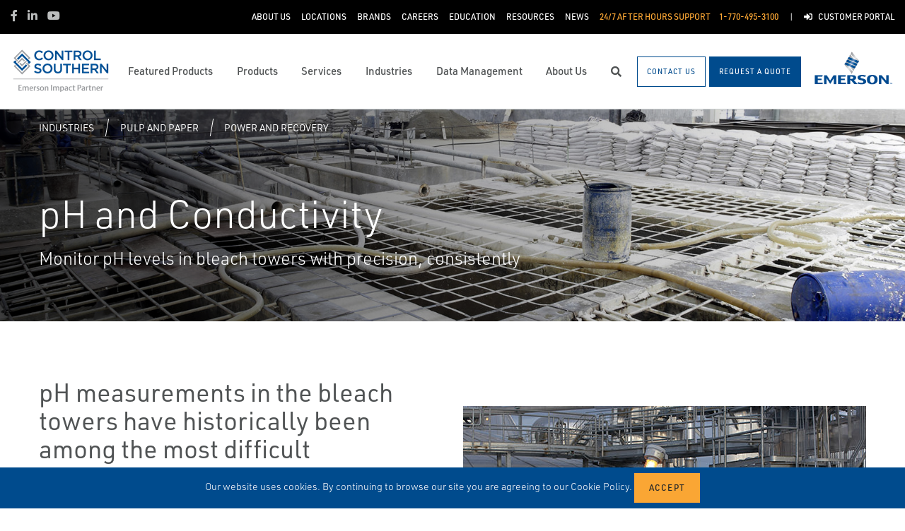

--- FILE ---
content_type: text/html; charset=utf-8
request_url: https://www.google.com/recaptcha/api2/anchor?ar=1&k=6Ldy6rUUAAAAANuUoVH8Kn83NwRIu6WI_3isRZ4J&co=aHR0cHM6Ly93d3cuY29udHJvbHNvdXRoZXJuLmNvbTo0NDM.&hl=en&type=image&v=N67nZn4AqZkNcbeMu4prBgzg&theme=light&size=normal&badge=bottomright&anchor-ms=20000&execute-ms=30000&cb=mr75e6jszqmi
body_size: 49482
content:
<!DOCTYPE HTML><html dir="ltr" lang="en"><head><meta http-equiv="Content-Type" content="text/html; charset=UTF-8">
<meta http-equiv="X-UA-Compatible" content="IE=edge">
<title>reCAPTCHA</title>
<style type="text/css">
/* cyrillic-ext */
@font-face {
  font-family: 'Roboto';
  font-style: normal;
  font-weight: 400;
  font-stretch: 100%;
  src: url(//fonts.gstatic.com/s/roboto/v48/KFO7CnqEu92Fr1ME7kSn66aGLdTylUAMa3GUBHMdazTgWw.woff2) format('woff2');
  unicode-range: U+0460-052F, U+1C80-1C8A, U+20B4, U+2DE0-2DFF, U+A640-A69F, U+FE2E-FE2F;
}
/* cyrillic */
@font-face {
  font-family: 'Roboto';
  font-style: normal;
  font-weight: 400;
  font-stretch: 100%;
  src: url(//fonts.gstatic.com/s/roboto/v48/KFO7CnqEu92Fr1ME7kSn66aGLdTylUAMa3iUBHMdazTgWw.woff2) format('woff2');
  unicode-range: U+0301, U+0400-045F, U+0490-0491, U+04B0-04B1, U+2116;
}
/* greek-ext */
@font-face {
  font-family: 'Roboto';
  font-style: normal;
  font-weight: 400;
  font-stretch: 100%;
  src: url(//fonts.gstatic.com/s/roboto/v48/KFO7CnqEu92Fr1ME7kSn66aGLdTylUAMa3CUBHMdazTgWw.woff2) format('woff2');
  unicode-range: U+1F00-1FFF;
}
/* greek */
@font-face {
  font-family: 'Roboto';
  font-style: normal;
  font-weight: 400;
  font-stretch: 100%;
  src: url(//fonts.gstatic.com/s/roboto/v48/KFO7CnqEu92Fr1ME7kSn66aGLdTylUAMa3-UBHMdazTgWw.woff2) format('woff2');
  unicode-range: U+0370-0377, U+037A-037F, U+0384-038A, U+038C, U+038E-03A1, U+03A3-03FF;
}
/* math */
@font-face {
  font-family: 'Roboto';
  font-style: normal;
  font-weight: 400;
  font-stretch: 100%;
  src: url(//fonts.gstatic.com/s/roboto/v48/KFO7CnqEu92Fr1ME7kSn66aGLdTylUAMawCUBHMdazTgWw.woff2) format('woff2');
  unicode-range: U+0302-0303, U+0305, U+0307-0308, U+0310, U+0312, U+0315, U+031A, U+0326-0327, U+032C, U+032F-0330, U+0332-0333, U+0338, U+033A, U+0346, U+034D, U+0391-03A1, U+03A3-03A9, U+03B1-03C9, U+03D1, U+03D5-03D6, U+03F0-03F1, U+03F4-03F5, U+2016-2017, U+2034-2038, U+203C, U+2040, U+2043, U+2047, U+2050, U+2057, U+205F, U+2070-2071, U+2074-208E, U+2090-209C, U+20D0-20DC, U+20E1, U+20E5-20EF, U+2100-2112, U+2114-2115, U+2117-2121, U+2123-214F, U+2190, U+2192, U+2194-21AE, U+21B0-21E5, U+21F1-21F2, U+21F4-2211, U+2213-2214, U+2216-22FF, U+2308-230B, U+2310, U+2319, U+231C-2321, U+2336-237A, U+237C, U+2395, U+239B-23B7, U+23D0, U+23DC-23E1, U+2474-2475, U+25AF, U+25B3, U+25B7, U+25BD, U+25C1, U+25CA, U+25CC, U+25FB, U+266D-266F, U+27C0-27FF, U+2900-2AFF, U+2B0E-2B11, U+2B30-2B4C, U+2BFE, U+3030, U+FF5B, U+FF5D, U+1D400-1D7FF, U+1EE00-1EEFF;
}
/* symbols */
@font-face {
  font-family: 'Roboto';
  font-style: normal;
  font-weight: 400;
  font-stretch: 100%;
  src: url(//fonts.gstatic.com/s/roboto/v48/KFO7CnqEu92Fr1ME7kSn66aGLdTylUAMaxKUBHMdazTgWw.woff2) format('woff2');
  unicode-range: U+0001-000C, U+000E-001F, U+007F-009F, U+20DD-20E0, U+20E2-20E4, U+2150-218F, U+2190, U+2192, U+2194-2199, U+21AF, U+21E6-21F0, U+21F3, U+2218-2219, U+2299, U+22C4-22C6, U+2300-243F, U+2440-244A, U+2460-24FF, U+25A0-27BF, U+2800-28FF, U+2921-2922, U+2981, U+29BF, U+29EB, U+2B00-2BFF, U+4DC0-4DFF, U+FFF9-FFFB, U+10140-1018E, U+10190-1019C, U+101A0, U+101D0-101FD, U+102E0-102FB, U+10E60-10E7E, U+1D2C0-1D2D3, U+1D2E0-1D37F, U+1F000-1F0FF, U+1F100-1F1AD, U+1F1E6-1F1FF, U+1F30D-1F30F, U+1F315, U+1F31C, U+1F31E, U+1F320-1F32C, U+1F336, U+1F378, U+1F37D, U+1F382, U+1F393-1F39F, U+1F3A7-1F3A8, U+1F3AC-1F3AF, U+1F3C2, U+1F3C4-1F3C6, U+1F3CA-1F3CE, U+1F3D4-1F3E0, U+1F3ED, U+1F3F1-1F3F3, U+1F3F5-1F3F7, U+1F408, U+1F415, U+1F41F, U+1F426, U+1F43F, U+1F441-1F442, U+1F444, U+1F446-1F449, U+1F44C-1F44E, U+1F453, U+1F46A, U+1F47D, U+1F4A3, U+1F4B0, U+1F4B3, U+1F4B9, U+1F4BB, U+1F4BF, U+1F4C8-1F4CB, U+1F4D6, U+1F4DA, U+1F4DF, U+1F4E3-1F4E6, U+1F4EA-1F4ED, U+1F4F7, U+1F4F9-1F4FB, U+1F4FD-1F4FE, U+1F503, U+1F507-1F50B, U+1F50D, U+1F512-1F513, U+1F53E-1F54A, U+1F54F-1F5FA, U+1F610, U+1F650-1F67F, U+1F687, U+1F68D, U+1F691, U+1F694, U+1F698, U+1F6AD, U+1F6B2, U+1F6B9-1F6BA, U+1F6BC, U+1F6C6-1F6CF, U+1F6D3-1F6D7, U+1F6E0-1F6EA, U+1F6F0-1F6F3, U+1F6F7-1F6FC, U+1F700-1F7FF, U+1F800-1F80B, U+1F810-1F847, U+1F850-1F859, U+1F860-1F887, U+1F890-1F8AD, U+1F8B0-1F8BB, U+1F8C0-1F8C1, U+1F900-1F90B, U+1F93B, U+1F946, U+1F984, U+1F996, U+1F9E9, U+1FA00-1FA6F, U+1FA70-1FA7C, U+1FA80-1FA89, U+1FA8F-1FAC6, U+1FACE-1FADC, U+1FADF-1FAE9, U+1FAF0-1FAF8, U+1FB00-1FBFF;
}
/* vietnamese */
@font-face {
  font-family: 'Roboto';
  font-style: normal;
  font-weight: 400;
  font-stretch: 100%;
  src: url(//fonts.gstatic.com/s/roboto/v48/KFO7CnqEu92Fr1ME7kSn66aGLdTylUAMa3OUBHMdazTgWw.woff2) format('woff2');
  unicode-range: U+0102-0103, U+0110-0111, U+0128-0129, U+0168-0169, U+01A0-01A1, U+01AF-01B0, U+0300-0301, U+0303-0304, U+0308-0309, U+0323, U+0329, U+1EA0-1EF9, U+20AB;
}
/* latin-ext */
@font-face {
  font-family: 'Roboto';
  font-style: normal;
  font-weight: 400;
  font-stretch: 100%;
  src: url(//fonts.gstatic.com/s/roboto/v48/KFO7CnqEu92Fr1ME7kSn66aGLdTylUAMa3KUBHMdazTgWw.woff2) format('woff2');
  unicode-range: U+0100-02BA, U+02BD-02C5, U+02C7-02CC, U+02CE-02D7, U+02DD-02FF, U+0304, U+0308, U+0329, U+1D00-1DBF, U+1E00-1E9F, U+1EF2-1EFF, U+2020, U+20A0-20AB, U+20AD-20C0, U+2113, U+2C60-2C7F, U+A720-A7FF;
}
/* latin */
@font-face {
  font-family: 'Roboto';
  font-style: normal;
  font-weight: 400;
  font-stretch: 100%;
  src: url(//fonts.gstatic.com/s/roboto/v48/KFO7CnqEu92Fr1ME7kSn66aGLdTylUAMa3yUBHMdazQ.woff2) format('woff2');
  unicode-range: U+0000-00FF, U+0131, U+0152-0153, U+02BB-02BC, U+02C6, U+02DA, U+02DC, U+0304, U+0308, U+0329, U+2000-206F, U+20AC, U+2122, U+2191, U+2193, U+2212, U+2215, U+FEFF, U+FFFD;
}
/* cyrillic-ext */
@font-face {
  font-family: 'Roboto';
  font-style: normal;
  font-weight: 500;
  font-stretch: 100%;
  src: url(//fonts.gstatic.com/s/roboto/v48/KFO7CnqEu92Fr1ME7kSn66aGLdTylUAMa3GUBHMdazTgWw.woff2) format('woff2');
  unicode-range: U+0460-052F, U+1C80-1C8A, U+20B4, U+2DE0-2DFF, U+A640-A69F, U+FE2E-FE2F;
}
/* cyrillic */
@font-face {
  font-family: 'Roboto';
  font-style: normal;
  font-weight: 500;
  font-stretch: 100%;
  src: url(//fonts.gstatic.com/s/roboto/v48/KFO7CnqEu92Fr1ME7kSn66aGLdTylUAMa3iUBHMdazTgWw.woff2) format('woff2');
  unicode-range: U+0301, U+0400-045F, U+0490-0491, U+04B0-04B1, U+2116;
}
/* greek-ext */
@font-face {
  font-family: 'Roboto';
  font-style: normal;
  font-weight: 500;
  font-stretch: 100%;
  src: url(//fonts.gstatic.com/s/roboto/v48/KFO7CnqEu92Fr1ME7kSn66aGLdTylUAMa3CUBHMdazTgWw.woff2) format('woff2');
  unicode-range: U+1F00-1FFF;
}
/* greek */
@font-face {
  font-family: 'Roboto';
  font-style: normal;
  font-weight: 500;
  font-stretch: 100%;
  src: url(//fonts.gstatic.com/s/roboto/v48/KFO7CnqEu92Fr1ME7kSn66aGLdTylUAMa3-UBHMdazTgWw.woff2) format('woff2');
  unicode-range: U+0370-0377, U+037A-037F, U+0384-038A, U+038C, U+038E-03A1, U+03A3-03FF;
}
/* math */
@font-face {
  font-family: 'Roboto';
  font-style: normal;
  font-weight: 500;
  font-stretch: 100%;
  src: url(//fonts.gstatic.com/s/roboto/v48/KFO7CnqEu92Fr1ME7kSn66aGLdTylUAMawCUBHMdazTgWw.woff2) format('woff2');
  unicode-range: U+0302-0303, U+0305, U+0307-0308, U+0310, U+0312, U+0315, U+031A, U+0326-0327, U+032C, U+032F-0330, U+0332-0333, U+0338, U+033A, U+0346, U+034D, U+0391-03A1, U+03A3-03A9, U+03B1-03C9, U+03D1, U+03D5-03D6, U+03F0-03F1, U+03F4-03F5, U+2016-2017, U+2034-2038, U+203C, U+2040, U+2043, U+2047, U+2050, U+2057, U+205F, U+2070-2071, U+2074-208E, U+2090-209C, U+20D0-20DC, U+20E1, U+20E5-20EF, U+2100-2112, U+2114-2115, U+2117-2121, U+2123-214F, U+2190, U+2192, U+2194-21AE, U+21B0-21E5, U+21F1-21F2, U+21F4-2211, U+2213-2214, U+2216-22FF, U+2308-230B, U+2310, U+2319, U+231C-2321, U+2336-237A, U+237C, U+2395, U+239B-23B7, U+23D0, U+23DC-23E1, U+2474-2475, U+25AF, U+25B3, U+25B7, U+25BD, U+25C1, U+25CA, U+25CC, U+25FB, U+266D-266F, U+27C0-27FF, U+2900-2AFF, U+2B0E-2B11, U+2B30-2B4C, U+2BFE, U+3030, U+FF5B, U+FF5D, U+1D400-1D7FF, U+1EE00-1EEFF;
}
/* symbols */
@font-face {
  font-family: 'Roboto';
  font-style: normal;
  font-weight: 500;
  font-stretch: 100%;
  src: url(//fonts.gstatic.com/s/roboto/v48/KFO7CnqEu92Fr1ME7kSn66aGLdTylUAMaxKUBHMdazTgWw.woff2) format('woff2');
  unicode-range: U+0001-000C, U+000E-001F, U+007F-009F, U+20DD-20E0, U+20E2-20E4, U+2150-218F, U+2190, U+2192, U+2194-2199, U+21AF, U+21E6-21F0, U+21F3, U+2218-2219, U+2299, U+22C4-22C6, U+2300-243F, U+2440-244A, U+2460-24FF, U+25A0-27BF, U+2800-28FF, U+2921-2922, U+2981, U+29BF, U+29EB, U+2B00-2BFF, U+4DC0-4DFF, U+FFF9-FFFB, U+10140-1018E, U+10190-1019C, U+101A0, U+101D0-101FD, U+102E0-102FB, U+10E60-10E7E, U+1D2C0-1D2D3, U+1D2E0-1D37F, U+1F000-1F0FF, U+1F100-1F1AD, U+1F1E6-1F1FF, U+1F30D-1F30F, U+1F315, U+1F31C, U+1F31E, U+1F320-1F32C, U+1F336, U+1F378, U+1F37D, U+1F382, U+1F393-1F39F, U+1F3A7-1F3A8, U+1F3AC-1F3AF, U+1F3C2, U+1F3C4-1F3C6, U+1F3CA-1F3CE, U+1F3D4-1F3E0, U+1F3ED, U+1F3F1-1F3F3, U+1F3F5-1F3F7, U+1F408, U+1F415, U+1F41F, U+1F426, U+1F43F, U+1F441-1F442, U+1F444, U+1F446-1F449, U+1F44C-1F44E, U+1F453, U+1F46A, U+1F47D, U+1F4A3, U+1F4B0, U+1F4B3, U+1F4B9, U+1F4BB, U+1F4BF, U+1F4C8-1F4CB, U+1F4D6, U+1F4DA, U+1F4DF, U+1F4E3-1F4E6, U+1F4EA-1F4ED, U+1F4F7, U+1F4F9-1F4FB, U+1F4FD-1F4FE, U+1F503, U+1F507-1F50B, U+1F50D, U+1F512-1F513, U+1F53E-1F54A, U+1F54F-1F5FA, U+1F610, U+1F650-1F67F, U+1F687, U+1F68D, U+1F691, U+1F694, U+1F698, U+1F6AD, U+1F6B2, U+1F6B9-1F6BA, U+1F6BC, U+1F6C6-1F6CF, U+1F6D3-1F6D7, U+1F6E0-1F6EA, U+1F6F0-1F6F3, U+1F6F7-1F6FC, U+1F700-1F7FF, U+1F800-1F80B, U+1F810-1F847, U+1F850-1F859, U+1F860-1F887, U+1F890-1F8AD, U+1F8B0-1F8BB, U+1F8C0-1F8C1, U+1F900-1F90B, U+1F93B, U+1F946, U+1F984, U+1F996, U+1F9E9, U+1FA00-1FA6F, U+1FA70-1FA7C, U+1FA80-1FA89, U+1FA8F-1FAC6, U+1FACE-1FADC, U+1FADF-1FAE9, U+1FAF0-1FAF8, U+1FB00-1FBFF;
}
/* vietnamese */
@font-face {
  font-family: 'Roboto';
  font-style: normal;
  font-weight: 500;
  font-stretch: 100%;
  src: url(//fonts.gstatic.com/s/roboto/v48/KFO7CnqEu92Fr1ME7kSn66aGLdTylUAMa3OUBHMdazTgWw.woff2) format('woff2');
  unicode-range: U+0102-0103, U+0110-0111, U+0128-0129, U+0168-0169, U+01A0-01A1, U+01AF-01B0, U+0300-0301, U+0303-0304, U+0308-0309, U+0323, U+0329, U+1EA0-1EF9, U+20AB;
}
/* latin-ext */
@font-face {
  font-family: 'Roboto';
  font-style: normal;
  font-weight: 500;
  font-stretch: 100%;
  src: url(//fonts.gstatic.com/s/roboto/v48/KFO7CnqEu92Fr1ME7kSn66aGLdTylUAMa3KUBHMdazTgWw.woff2) format('woff2');
  unicode-range: U+0100-02BA, U+02BD-02C5, U+02C7-02CC, U+02CE-02D7, U+02DD-02FF, U+0304, U+0308, U+0329, U+1D00-1DBF, U+1E00-1E9F, U+1EF2-1EFF, U+2020, U+20A0-20AB, U+20AD-20C0, U+2113, U+2C60-2C7F, U+A720-A7FF;
}
/* latin */
@font-face {
  font-family: 'Roboto';
  font-style: normal;
  font-weight: 500;
  font-stretch: 100%;
  src: url(//fonts.gstatic.com/s/roboto/v48/KFO7CnqEu92Fr1ME7kSn66aGLdTylUAMa3yUBHMdazQ.woff2) format('woff2');
  unicode-range: U+0000-00FF, U+0131, U+0152-0153, U+02BB-02BC, U+02C6, U+02DA, U+02DC, U+0304, U+0308, U+0329, U+2000-206F, U+20AC, U+2122, U+2191, U+2193, U+2212, U+2215, U+FEFF, U+FFFD;
}
/* cyrillic-ext */
@font-face {
  font-family: 'Roboto';
  font-style: normal;
  font-weight: 900;
  font-stretch: 100%;
  src: url(//fonts.gstatic.com/s/roboto/v48/KFO7CnqEu92Fr1ME7kSn66aGLdTylUAMa3GUBHMdazTgWw.woff2) format('woff2');
  unicode-range: U+0460-052F, U+1C80-1C8A, U+20B4, U+2DE0-2DFF, U+A640-A69F, U+FE2E-FE2F;
}
/* cyrillic */
@font-face {
  font-family: 'Roboto';
  font-style: normal;
  font-weight: 900;
  font-stretch: 100%;
  src: url(//fonts.gstatic.com/s/roboto/v48/KFO7CnqEu92Fr1ME7kSn66aGLdTylUAMa3iUBHMdazTgWw.woff2) format('woff2');
  unicode-range: U+0301, U+0400-045F, U+0490-0491, U+04B0-04B1, U+2116;
}
/* greek-ext */
@font-face {
  font-family: 'Roboto';
  font-style: normal;
  font-weight: 900;
  font-stretch: 100%;
  src: url(//fonts.gstatic.com/s/roboto/v48/KFO7CnqEu92Fr1ME7kSn66aGLdTylUAMa3CUBHMdazTgWw.woff2) format('woff2');
  unicode-range: U+1F00-1FFF;
}
/* greek */
@font-face {
  font-family: 'Roboto';
  font-style: normal;
  font-weight: 900;
  font-stretch: 100%;
  src: url(//fonts.gstatic.com/s/roboto/v48/KFO7CnqEu92Fr1ME7kSn66aGLdTylUAMa3-UBHMdazTgWw.woff2) format('woff2');
  unicode-range: U+0370-0377, U+037A-037F, U+0384-038A, U+038C, U+038E-03A1, U+03A3-03FF;
}
/* math */
@font-face {
  font-family: 'Roboto';
  font-style: normal;
  font-weight: 900;
  font-stretch: 100%;
  src: url(//fonts.gstatic.com/s/roboto/v48/KFO7CnqEu92Fr1ME7kSn66aGLdTylUAMawCUBHMdazTgWw.woff2) format('woff2');
  unicode-range: U+0302-0303, U+0305, U+0307-0308, U+0310, U+0312, U+0315, U+031A, U+0326-0327, U+032C, U+032F-0330, U+0332-0333, U+0338, U+033A, U+0346, U+034D, U+0391-03A1, U+03A3-03A9, U+03B1-03C9, U+03D1, U+03D5-03D6, U+03F0-03F1, U+03F4-03F5, U+2016-2017, U+2034-2038, U+203C, U+2040, U+2043, U+2047, U+2050, U+2057, U+205F, U+2070-2071, U+2074-208E, U+2090-209C, U+20D0-20DC, U+20E1, U+20E5-20EF, U+2100-2112, U+2114-2115, U+2117-2121, U+2123-214F, U+2190, U+2192, U+2194-21AE, U+21B0-21E5, U+21F1-21F2, U+21F4-2211, U+2213-2214, U+2216-22FF, U+2308-230B, U+2310, U+2319, U+231C-2321, U+2336-237A, U+237C, U+2395, U+239B-23B7, U+23D0, U+23DC-23E1, U+2474-2475, U+25AF, U+25B3, U+25B7, U+25BD, U+25C1, U+25CA, U+25CC, U+25FB, U+266D-266F, U+27C0-27FF, U+2900-2AFF, U+2B0E-2B11, U+2B30-2B4C, U+2BFE, U+3030, U+FF5B, U+FF5D, U+1D400-1D7FF, U+1EE00-1EEFF;
}
/* symbols */
@font-face {
  font-family: 'Roboto';
  font-style: normal;
  font-weight: 900;
  font-stretch: 100%;
  src: url(//fonts.gstatic.com/s/roboto/v48/KFO7CnqEu92Fr1ME7kSn66aGLdTylUAMaxKUBHMdazTgWw.woff2) format('woff2');
  unicode-range: U+0001-000C, U+000E-001F, U+007F-009F, U+20DD-20E0, U+20E2-20E4, U+2150-218F, U+2190, U+2192, U+2194-2199, U+21AF, U+21E6-21F0, U+21F3, U+2218-2219, U+2299, U+22C4-22C6, U+2300-243F, U+2440-244A, U+2460-24FF, U+25A0-27BF, U+2800-28FF, U+2921-2922, U+2981, U+29BF, U+29EB, U+2B00-2BFF, U+4DC0-4DFF, U+FFF9-FFFB, U+10140-1018E, U+10190-1019C, U+101A0, U+101D0-101FD, U+102E0-102FB, U+10E60-10E7E, U+1D2C0-1D2D3, U+1D2E0-1D37F, U+1F000-1F0FF, U+1F100-1F1AD, U+1F1E6-1F1FF, U+1F30D-1F30F, U+1F315, U+1F31C, U+1F31E, U+1F320-1F32C, U+1F336, U+1F378, U+1F37D, U+1F382, U+1F393-1F39F, U+1F3A7-1F3A8, U+1F3AC-1F3AF, U+1F3C2, U+1F3C4-1F3C6, U+1F3CA-1F3CE, U+1F3D4-1F3E0, U+1F3ED, U+1F3F1-1F3F3, U+1F3F5-1F3F7, U+1F408, U+1F415, U+1F41F, U+1F426, U+1F43F, U+1F441-1F442, U+1F444, U+1F446-1F449, U+1F44C-1F44E, U+1F453, U+1F46A, U+1F47D, U+1F4A3, U+1F4B0, U+1F4B3, U+1F4B9, U+1F4BB, U+1F4BF, U+1F4C8-1F4CB, U+1F4D6, U+1F4DA, U+1F4DF, U+1F4E3-1F4E6, U+1F4EA-1F4ED, U+1F4F7, U+1F4F9-1F4FB, U+1F4FD-1F4FE, U+1F503, U+1F507-1F50B, U+1F50D, U+1F512-1F513, U+1F53E-1F54A, U+1F54F-1F5FA, U+1F610, U+1F650-1F67F, U+1F687, U+1F68D, U+1F691, U+1F694, U+1F698, U+1F6AD, U+1F6B2, U+1F6B9-1F6BA, U+1F6BC, U+1F6C6-1F6CF, U+1F6D3-1F6D7, U+1F6E0-1F6EA, U+1F6F0-1F6F3, U+1F6F7-1F6FC, U+1F700-1F7FF, U+1F800-1F80B, U+1F810-1F847, U+1F850-1F859, U+1F860-1F887, U+1F890-1F8AD, U+1F8B0-1F8BB, U+1F8C0-1F8C1, U+1F900-1F90B, U+1F93B, U+1F946, U+1F984, U+1F996, U+1F9E9, U+1FA00-1FA6F, U+1FA70-1FA7C, U+1FA80-1FA89, U+1FA8F-1FAC6, U+1FACE-1FADC, U+1FADF-1FAE9, U+1FAF0-1FAF8, U+1FB00-1FBFF;
}
/* vietnamese */
@font-face {
  font-family: 'Roboto';
  font-style: normal;
  font-weight: 900;
  font-stretch: 100%;
  src: url(//fonts.gstatic.com/s/roboto/v48/KFO7CnqEu92Fr1ME7kSn66aGLdTylUAMa3OUBHMdazTgWw.woff2) format('woff2');
  unicode-range: U+0102-0103, U+0110-0111, U+0128-0129, U+0168-0169, U+01A0-01A1, U+01AF-01B0, U+0300-0301, U+0303-0304, U+0308-0309, U+0323, U+0329, U+1EA0-1EF9, U+20AB;
}
/* latin-ext */
@font-face {
  font-family: 'Roboto';
  font-style: normal;
  font-weight: 900;
  font-stretch: 100%;
  src: url(//fonts.gstatic.com/s/roboto/v48/KFO7CnqEu92Fr1ME7kSn66aGLdTylUAMa3KUBHMdazTgWw.woff2) format('woff2');
  unicode-range: U+0100-02BA, U+02BD-02C5, U+02C7-02CC, U+02CE-02D7, U+02DD-02FF, U+0304, U+0308, U+0329, U+1D00-1DBF, U+1E00-1E9F, U+1EF2-1EFF, U+2020, U+20A0-20AB, U+20AD-20C0, U+2113, U+2C60-2C7F, U+A720-A7FF;
}
/* latin */
@font-face {
  font-family: 'Roboto';
  font-style: normal;
  font-weight: 900;
  font-stretch: 100%;
  src: url(//fonts.gstatic.com/s/roboto/v48/KFO7CnqEu92Fr1ME7kSn66aGLdTylUAMa3yUBHMdazQ.woff2) format('woff2');
  unicode-range: U+0000-00FF, U+0131, U+0152-0153, U+02BB-02BC, U+02C6, U+02DA, U+02DC, U+0304, U+0308, U+0329, U+2000-206F, U+20AC, U+2122, U+2191, U+2193, U+2212, U+2215, U+FEFF, U+FFFD;
}

</style>
<link rel="stylesheet" type="text/css" href="https://www.gstatic.com/recaptcha/releases/N67nZn4AqZkNcbeMu4prBgzg/styles__ltr.css">
<script nonce="G0Q_koUulKRbIJxlSUzpJw" type="text/javascript">window['__recaptcha_api'] = 'https://www.google.com/recaptcha/api2/';</script>
<script type="text/javascript" src="https://www.gstatic.com/recaptcha/releases/N67nZn4AqZkNcbeMu4prBgzg/recaptcha__en.js" nonce="G0Q_koUulKRbIJxlSUzpJw">
      
    </script></head>
<body><div id="rc-anchor-alert" class="rc-anchor-alert"></div>
<input type="hidden" id="recaptcha-token" value="[base64]">
<script type="text/javascript" nonce="G0Q_koUulKRbIJxlSUzpJw">
      recaptcha.anchor.Main.init("[\x22ainput\x22,[\x22bgdata\x22,\x22\x22,\[base64]/[base64]/MjU1Ong/[base64]/[base64]/[base64]/[base64]/[base64]/[base64]/[base64]/[base64]/[base64]/[base64]/[base64]/[base64]/[base64]/[base64]/[base64]\\u003d\x22,\[base64]\\u003d\\u003d\x22,\x22SMK2w5TDs1tIw6J1bsOpw4EMHsKGNiB7w44GasOLEAgJw58Hw7hjwo91czJ9AgbDqcO2dhzChSMWw7nDhcKpw4XDq07DjGfCmcK3w6YOw53DjFRqHMOvw5MKw4bCmyrDqgTDhsOmw7rCmRvCsMO3woPDrVbDo8O5wr/[base64]/wojDj10rM13DlF7DiMKow6/DpjwRw5HChsOUA8O0MEsVw6rCkG06wrByQMO4wq7CsH3Cl8KQwoNPOcOcw5HClg/DrTLDiMKgEzRpwqE5K2dMfMKAwr0UNz7CkMO0wq4mw4DDoMKGKh8nwpx/wovDncKobgJVTMKXMEdOwrgfwpLDo00rLcKgw74YKH9BCHpCIksrw6shbcOuC8OqTRfCmMOIeFfDlULCrcK3T8OOJ1sxeMOsw71sfsOFTAPDncOVNsKHw4NewoIZGnfDusOmUsKyfE7Cp8Kvw5gSw5MEw7LCosO/[base64]/[base64]/wq1swobCpRkxwocALHPDpEtZw64BJk7DqMOSazZRSHvDiMOKUD7CshDDiyVQDCZrwqfDlk3DpTRWwoXDoDMOwpYqw6Q+LsO/w59DEVPDisKPw5VINzYFBMKmw4bDnF0nCiHDvBrCoMOrwqB1wqbDvgzDtcOpccOHwoXCt8OLw5l+w6Nww7PDssO0w71Vwp5BwrTCksOmFcOOXMKAX34CL8OCw7HClcOqDcO0w4vCkxjDncKhejbDrMOkJRRWwoBXI8OaRcOXDcO6H8KKwp7DritFwoBPw54/wpM2w77Cg8KiwrvDsH3DhmTDoE5/S8O+QMOgwpd9w57DjyHDu8OkW8ONw6AdQhw0w6Yewp4HasKFw687IDEtw53CowgccsO0YX/CsSxDwpgCWALDrcO2U8Oow5XCk1Qhw4bCj8KvfzLDu357w5MlNMKwdcOBVSBLHcKMw7XCoMOUYS44Zxg6w5TCozvCqB/DtsKsTGh6L8KkQsOUwrJ8ccOswrbDqHfCijHCtW3CgV55w4ZicAUvw7nChMKpexrDssOvw63Cj19ywogWw47DhQ/DvcK3C8KHwonDpMKCw5zCmkLDnMOpwox0KUvDncKnwrPDiz5/w4hTYzPDhClwSMO9w4LDj2x+w794CWrDo8KvUSZlYVBew53DvsOJY0TDrw0twqosw5XCjcObE8Kuf8ODwr1iw6hAB8KUwrTCsMKiTjXCjF/DhRwwwo7CtWRJGsKTaHgIJkJTwp7CisKrIGx3Wx/CicKSwo5Jw43CrcOiYsO3WcKpw4vCqVpGOwTDjCYOw782w53DisOwXzVjwqrCrEhhwrjCjsOhC8K1LcKERiRKw7HDgy3CkFjCpmd3WcKxw4t3eSswwoxSYRvCow0QUcKcwqzCqTx2w47CkGTCvMOJwq/DjQvDnsO0OMKtwq3ClRXDoMOsw4/CumLCtwlOwrAUwr0sEn7CkcOdw4/Dl8ODXsO4HgfCr8O6TBIPw7ABax7DlyzCv1k/[base64]/DvMKwak3DkcOhwp41Pm9Tw5g6w4TDr8OrG8OTw7zCkcKNw50ww49pwpAmw7HDrcKPYcO1anfCtcKiaFsLC1zChiR3US/CgsKcaMOcwoY1w71ew75Uw4fChMK9wq5Aw7HCjsKZw75Nw4fDi8Ozw5sIK8OJBsODd8OlBVBOJyLCj8OjK8Kyw6HDsMKRw4DCilkYwqbCmUNAF3HCuVPDmnjCh8O1cTjCs8K4ISQew7/[base64]/CjW1uw5/[base64]/CvsOywooiU2lGccOuHA3Cs8OgMwh6w7sHwoXDr8OAw6PCn8OzwpnCnx1rw7fDuMKTw4tcw7vDoFd2w6zCvcKOwpMPwrMyUsKyFcOLwrLDk0R9HiV1w4vCgcKLwonCkw7DmFfDn3DCk3TChhXDikgHwr0tYT7CrsKew53Ci8K5woI/[base64]/wpTCvcO4D8OuFGzCsMKaw7fDmSzDul/Dr8KWw7VyLsOBTV89ScKzccKuLcK3P24MEsK7woYMOkDCpsK/RMO6w6kNwog4SSogw4lnwr/CiMK2U8Khw4M0w4vDhMO6wofDuWt5UMOqwq7ColfDl8OKwoRMwpktw4nCtsOVw5zCmHJOw7Fjwpd9w6HCvhDDvXRBWll8DMKuw7xYHMK9w6rDkj7DisOMw6sUZMOYZi7DpMKSBGZvazoqwqlQw4Rcc27DiMOEWG3DmMKuL0Imwr1hKcO0w6DChADCuk/CmwnCqcKEwprCr8ONE8ODYDLCqH1xw4VKYsOmw6M/w5wsCMOdH0HDmMK5WcKtw7/Dj8KLW084CcOhwqnDgDJpwrrCimbCocKiIsOHNQzDgh3DniPCqMK/FXLDslADwo56IldVIMORw65kGMKHw6TCvnHCg1/DmMKDw4XDkDBdw5bDjQJcc8OxwrXDsS/CqTprworCs2Msw6XCucKzYcOARsO7w53DiXx6cG7DgFZdwqZHfx7Dmz4OwrfClMKAWGE/wqZuwrQowocLwqkVCMOaB8ODwpd1w748f0LCgyAoIMOLwpLCnAhwwrM0wprDssOwNcKkCcOUF0MTwqoLwoDCmsO3W8KXPltqJcOAFyXDimXDjEvDsMKDRcOcw7sPMMKIw5/CqUAZwrTCqsKmTcKgwo/[base64]/wrZGwoc6w4hzGcK4wpXDiMOvwrjDlkPCiAEReMKlHMOvGXjCrcO/YCBtSMOuQW97ACrDlMOxwoLDrHnDvMKgw4Aowoc0wpAuw5E7ZBLCpsKANcK8O8O/[base64]/[base64]/[base64]/w51Kwo3DqynDi8OBw6XDh8OEwoIxw4fDhG7DkcK7OcKzw7PCjsOXw4XCgWzCpX5oc0jClDQow7Qlw57CpDLDo8KCw5XDo2Q8NMKDw4/DjMKkHcOxw70Tw5PDk8OvwqzDisKewoPCoMOdKDUuRDAvw4lwD8OaEsONa1FwAzR4w5nDhcOIwpxRwqnDrDk2w4YQwq/DrnDCjks8w5LDpSjCrsO4eD9eeEXChsKzbsOKwoc1bMKvwp/[base64]/CngsFw4HDhW8SwqhSw4oAdEnCgcKSw5rCgcKHDiTCgmbDosKLBcOPw51+cWLCkmHDhVRcKcOdw4MpTMKLCVXChVTDg0RHw5YQciPDhsKAw68RwqHDth7CiXd6al5eZMKwQAgqwrM5JsOYw4dkwqR0TwkPw7MMwoDDqcO1KMOVw4bCkwfDp20qZk/DjcK3dz1Dw6bDrgnDiMKyw4cJWy7Cm8OCaT/DrMOgInN8Q8OoKsKlwrFXRVPDscO/w77DoXTCg8O1ZsOabcKhY8OmTSc+KsK4wqvDqncIwoMUJgvDmDzDih3CmMOeJAw5w6PDhcOFwrHCusODw6U5wrEVw4gBw7pMwqIzwq/DqMKmw55OwrNnU0vClMKVwr4Wwo1mw7VdGsO9OsK6w7rCvsKWw6seDnzDt8OWw73CrX7Ds8KpwrrCjMOXwrUJf8OhTcKiPMOncMKtw70bT8OSeydZw5vDmDUWw4lew7vCix3DjsKXeMOVHj/CtMKAw57DjSRZwrZmER45wpI9UsKhNMOHw6RmPSpvwoJaHyXCu0FMXMOfTTYedsO7w6bCqhtXSMK/TcODYsK0N33Di2TDncOQw4bCpcOpw7LDtcOzWcKywqciVMK7w54zwqHChQ8IwopOw5zDjS/Digc8A8OsIMORTi1Twq9ZVsKCC8K+UiV0Ci/DuA3DknrClhDDp8OpbMOVwpHDgShywpcQY8KJDVTCssOOw5kCRFt2w6UCw4ZZZsOVwooLc3TDqiMkwqBHwrI2fn03w7vDqcOrQH3Cl3vCocKAW8KaFsKHGDVhfMKHw7DCvsOtwrNTS8Oaw5VzDXMzQz7CkcKhwq9jwqMXC8Kyw7Y9LlpGBl7DuxtTwoTCmMKDw7/Con5Tw5AUa1LCvcKAIh1awprCosKMfX9BLEDCr8Odw4ICw6zDssK1IH4ZwoRuVsOpXMK+YVnDjBA2wqtXwq3DkcOjIcOIdEAyw5LCrngzw7TDpsO/[base64]/[base64]/XiI5wrDDunwvMy3CpsKuFsKnNXPDvMOyDcOVaMK6dXfDlxfChMO3Q3spSMOQQMKDwp3CoGbDm0lFwrbDhsO3UsOxw4/[base64]/Cl8OeBzvDnMKWU8KxwohhW8K8w7d7LR3DrC7DsnzDjhh8wrJ6w6J7csKwwrcRwpECJ0BuwrbCmBnDggYTw6Z0JxLDhMOVNQ8xwrM1CcKKTcOjwqDDjsKSd3B9wpsZwpMfCMOBwpMSJ8K/w40AQcKnwqhsO8OmwoEVBcKLL8O7B8KgUcOxK8OzewHCisK1wqVhwonDvzHCrE/[base64]/[base64]/[base64]/wrEYJiohwrvCkyXDncO7worDpMObbsKXw7/[base64]/DscKfYMKaMsOTw5omesOnUmXCssKkTxjCnMOOwo3DhsOwD8KKw67DkGbDg8ONecKzwpsSXijDg8OKa8O6w7NUw5B/w7MmT8KFTTArwp90w4lbC8Ksw5nCkm5fcsOYfAR/[base64]/DkcKFwrLCsMKEW8OjfsKpQsOgw6tOwptAwrdtwrfCscOnw5QyWcKXW0/CkzzCiF/DnsOAwp/Do1XCosKraRtjeTvClyjDlsK2K8KWQFvCncKcA24FX8OMeXbCmsKwdMO9w5FcfUAHw6LDs8KNwqXDpQkSw5TDrcKzG8OvOsKgfCTDuylPeTzDnEnDsRzDvA85wrYvFcKdw4VGKcOocsKqIsOYwrlAOj/CpMKpw5ZUZ8OUw51zw47DoRpLwoTDkBlnInVJHF/CrcKbw6sgwr/DsMKJwqEiw5fDsRclwoJVEcKBOsOgNsKyw4/CvcObEiDDkRoOwqIOw7k0w4cZwpptbsOLworCkRgRTcOPQzLCrsK9BFzCqk1icRTDuxDDlVrDqcK7wox7w7RRMQ3DlGEYwrvCosOGw6FsRMKRbQzDmgTDgcOxwp07fMOUw6RvWMO0wrDCv8Kvw6bDjcOpwo1IwpUnWsOfw44UwrPClT5VHsOIw6XCkiF9wq/CmMOYGw9lw6FhwpvChsKswpAxLsKKwqxYwobCq8OMFsK4NsO0w509I0XCo8Kpwo07AU7DkUPClwsow5/ConQ6wqzCp8ONNsOaBjksw5nDusKhMhTDusKCGDjCkWXDr2vCtnkpXMOZHMKeWMOAwpNrw6oiwrfDgsKWwqTCoDrCk8KwwrcWw5LDnkDDl0pUBT4KIRDCjsKrwrkEOsOfwod2wq4SwpkOT8Kkw4vCosOXMwFXJcOQw4liw5LCkhV/FsO3bE3CtMOVE8KAUMO2w5Rvw45sesOxO8KgH8Opw6XDkMKjw6vCjcOzARnCgMOrwpcOw6DDlHBdwrAvwpDDsz1dwrHCv0skwonDkcOCalc4KcOywrVmG3vDlXvDpMKdwrEBwp/[base64]/CnClgHsOUwp0hw5/Ch8KIIhTCpyN5F8KIMMKiPDo7w6ABNcO+HMOIZsO5wqBLwqZdWsO5w5cGKCZkwpZTZMK5wp8Mw4pFw7vCjWROH8OWwqkBw4sPw43CgcObwqnDgcOTQ8KYDRsdw6FBfsOiw6bCjw3Ck8Kiw4XChcOkF1rDhEPCv8KGAMKYFX8+dEobworCm8KLw5Mqw5J/w7J8wo13Mkd3IkU5wqzCu0dKC8ORwoDCg8OlSAPDqsOxCnYVw793KMOIw4bDhMKjw4l/Ok45wqRIfcK/LTTDgcKRwpR0w7XDk8O2NcKhEsO9N8O3AMKuw6fDtsO4wqXDsSrCrsOTE8O4wrk7XXbDvgDCl8Ocw4HCi8K8w7HCpk7CosO2wpwJTcKcYcKTY38fw65Fw78VfWAgCcOUfQ/DgjXCoMOVcg7CkR3DvkggEcObwoHCi8KEw45gw4Q3w6VrG8OAX8KAVcKCwq4sZsKzw4QXLyvCsMKRTsKPwoDCs8OAMMKMGWfCjmRTw5hMDiPCmAoQJMKewoPDknvClh9GKMORen3ClzbCusKubsOywobChlBvOMOUOsOjwoQ/woLCvljCtxslw4/DocKATMOLIsO1w5pKw7pOMMOyFzU8w7ccDxLDpMKbw7oSPcKvwonCmWpfNsO3wpnDp8ODw6DDok9BZsKBGMObwrIWHBMww40dwpLDssKEwooLWw/[base64]/Dm2dJcMKeFylvw4LCvxDCv8KNWcONXsKlw7PCgMOIbMKHwoHDmsK4w5BsJVQpwr7DicKsw65CPcOATcKhw4pqasOtw6Rkw7rCksOGRsO+w7zDhsKGCljDpA/DqMKPw6XCkcK0akhdbsOXWcOFwqMnwok1EWgSMRl/[base64]/DknLDrnwCwpbDuCfCmsOOL1MmGGPDhzfDg8KnwrbCo8KsT1bCgF/[base64]/DrcKJV8Otw73Dj8OYw5nDlH3CqDF0w7cXd8K/[base64]/DtUsqwrvCik/[base64]/[base64]/CksKQEcKfKh/[base64]/w7XCtj0Jw53ClMOqejPDvzjCo8KSw63DviPDkw8AaMKQZyzDrCPCvMOMwocsW8KqVRsAd8Ktw43CmQzDt8OBDsOgwq3DlcKdwq8kQHXCgG/Dp2Q1wrlCwrzDoMKFw7/Cp8KawofDvEJeW8KwZA4MM3fDv1J8wr7DmlTCshHDlMOVwoJXw60iGsKZfMOLYsKjwq1nRwvDocKqw5BlcMO/QQXCjcK2wqHDnsOnVhTCsz0Ba8KVw7jCmF7DvFfCij3CqsKYNsOjw7ciHMOFaCIxHMOpwqTDncKowplQVVPDhsOCw6PCoHzDqSLDjAg2acKjQ8OYwqrCnsOUwrDDkS3DusK/VcKnEGnDkMK2wqhdZ0zDhhjDhcKzeAFbwp12w41EwpQQwrTCnMOpcsOLw73Dv8K3eww3wocKw4kYYcO6Fmghwr5NwqTCncOsLgN+DcOwwqzCj8OpwqPCmFQFV8OFF8KneQUzdGTCiBIyw7bDqcOswqHCk8OBwpHDn8Kvw6YuwpTDq0knwo0+ShBzYMO8wpbDsD/DmwDCkR48w6jChMKMHBrCkSVhKWHCu1LCn2gjwoJIw6LCncKIw5/DnUvDmcOEw5DChcOowp1uH8OkH8OWQCZ8GHsZA8KVw617woJewqYLw74fw4F8w74Fw6zDk8KYIwVNwpNOWhvDpMK3I8KLw5HCn8KWJMKhOyfDgSPCosKeRBjCsMKlwqDDs8OPQcObeMOVMcKAUzjDtcKcVjs0wq5VHcOiw6QOwqbDksKOKDxbwr41fsO/OcOgHTzCkkvDiMKReMO9WMOfCcKicnIRw48Swrh8w7oEfsKSw6zCr0HDicOww6TCn8Kjwq/Di8KCw6jCk8Otw7LDiAtkXmxASsKuwotJenfChWPDuyzCgcKsIMKmw78qcsKvDsKwWMKYbXtGLsONAHNZNF7CuXXDpTBJMMOkw7bDlMKrw7cMN1TDjVAQwr/DmB/Cs1xIwrzDvsKvDRzDqU3CtcOwDlDDkjXClcOBNsKVZ8Opw4jDusK4wroyw7vCg8OIbSjCkQ/CmCPCsWpmwp/DvGQIQlwRBMKLRcOvw4TDmsKmRMOfwrc6EMO2w6/ChcKww5fCgcKlwpjCrmHCtBXCtkFXP1XCgj7CmwDCpMOKL8KuZlMgM2rCgcOYKVDDicOjw7zCj8OKAzsQwoDDigjCscK9w7Bnw7oRCMKXZ8OgQMKvewvDlF/CoMOWKlhGw60vw7hWwqHDnQgJSm5sG8KxwrQeOS/CncODeMKgNsOIw5ZKw6PDrSXCuUnCkHvDjcKFO8KANnV/[base64]/DvBtVLsOgwrTDsMKkR8KPL8Oxwqp8bsOEBR4ZSMOMw5/[base64]/woQ4VcKww5h6dsOAG1PDn1XCug0nA8K8d2HDosOuwrXCoGvDoCTCpMKcT0Rvwq/CtCDCr1/CrD5WLMKnSMOyIVvDuMKBwqrDncKlfizClGopHsO9FcOOwoFnw7LChMOsF8K8w63Ci3PCjADCskEHScKGeyM1w7PCtQBXQcOUwpPCp17Djwg8wq12wqMeTWHCllTDq2nDgg/DiXbClTrCjMOewrURwqxww4PCjm5Uw7kEwovCqFLDuMKWwo/DqcO/aMOtwq9kBUROw6nCmsOiw5Jqw6LCjMKsQg/[base64]/CmsOWKMK7F8KbwpQ9w4BXwpjCmMO6w4FRwq/DosK+wokswoTDg1rCoT0iw4ctw4t3w7TDjydwX8OIw6/DmsOFH2YFfsKlw41Vw6bCmlM8wrLDvsO+wpjDhsKlwqDCtsK1CcKHwptLwocrwrhfw7HChQcaw5XCgzLDsE/Dng5UZcO5wqVNw5g+OcOCwonCpMKAXy/CgBgvdCfCqcO5MMK1wrrDjxLClVExZ8K9w5tiw7dYGA45w7TDpMKvYcODDcKBw59Hw7PDrzzDh8KkOR7DgS7CksOjw6VpNRfDt21gwrcJw6QwN1vDo8OYw7J9DkDCnsK/YgPDsGcYwpzCrjzCs07DhhkEw77DoxnDiAZnEkROw4fDlgvCm8KTMyNTZsOHIQTCuMKww6PDt2vCpsKSUzRhw455w4QIbS/DuR/[base64]/wpPCq2ouPTRZw6fDgSLDhH8AdyQoHztZw7bDsTZ8Pwx7UMKMw7shw67CqcO7WMKkwp1uJsO3PsK1cwlow7/CvAXDtMK/w4XCmW/DonnDkhwtdhcNbSMYd8KSw6U1wpUIPGUAw7vCuWEfw7jCiXxFwqUtBk7CpWYOwprCicKVw5dkNHjCmEfDlsKEGcKDw7XDhXwZA8K9wpvDgsKVN2YHw43CrsO2b8KTwpjDmw7DiVQccMKGwrnDnsOBYMKYwrl/wp8cBVvCgsKxezJlPRLCr2rDkcKVw7bDmsOjw4LClcOGccKXwo3DmB/ChyDDtWk6woTDn8KnTsKRUsKNEW0/[base64]/DksKvw4NTw7XCrMODRDdhR8K8worCl8O3w5M9ZQgrwo0lRFPCs3PDrMOWw7LCvcKOcMKrUwXDnXQrwo9/w6lewo7DlzrDq8OPbjDDuxzCvsK/wrbDr0bDs0HCpMOYw7xEKw7DqDA0wqpjwqxJw4dSd8OKNSIJw4/[base64]/CvCDCsi9gU8KHIcKCwrTCjsOTwo7CtMKhe2rDqsOFOHnDhjdxX0hLw7R+woI9wrTCp8KGwqDDosOSwoMYGAHComwhw5TChcKAXThuw4d7w71ww5LCmsKUw4jDqMOzJxZFwrV1wocaZ0jCicKCw7NvwoBLwrF/SRrDrsKoDAYlLhPCuMKYVsOIwr/[base64]/[base64]/Cs8OBwrrCpXLCmcKUw6/DsFs3LivDmQLDsMKCwpFSw4XCgV9uwoLDpGQBw6TDs009HcK5GMK9CsK+w49Ow7vDvsKMNHDClErDoBbCtR/[base64]/wrwew7vCo8OUcn3ClcOVacOvYsKrTcOtUsKjFMO/wpDCsSFbwpYsYcOXa8Kdw5tzwo4PXsOzGcKQP8OaPsKjw4QEOy/CkHHDq8OvwonDp8OxecOjw73CtsKWw5x5c8K9M8Ovw7EAwrF/[base64]/Cp0LDkcK3wqxxwoBQwqpufMOHw7B0wo7ClABgBUDDpMOFw58jfGcYw5rDoDfCncKhw5wiw5/DqyzChlthSmvDmlbDv2oEM1zDmQHCkMKfwqTCr8KKw6JUa8OlRcO5w7DDuA7CqnjClD7DgR/DtVnCtcOFw71twpVAw6l+QiTCjcOAw4LDgcKKw7jCslLDtcKew6VnKi84wroAw58BawbCgsOEw5k6w7ZeECDDtsKpS8Ojd3oFwphVc2fCg8KcwpnDjsO4RjHCvV/CpsK2VMK8IMKxw6DCq8K/OnpmwpHCocKxDsKXEBfCuGbCo8O/w6MLA0fDgAHCoMOcw4HDgg4LaMOUw44Kw612wrYNaEdUfQBFw7LDmhZXKMKlwpUewrZmwrnDpcKCw5fCuy46wpo9w4cmMFAow7p6wrhFwrrDglNMw5nDtcK7wqZ2dcOVAsOkwpBPw4bClSbDicObw6DDhsKwwq0tT8O7w79HVsOxwqzDuMKgwp5HcMKfwptwwr/Cn33CvMKCw6F/RsKtY3w5woDCusKBX8KiP142IcOUw6EYd8K+ZMOWw4xONWEdScOrQcKPwro5S8KrccOOwq1Nw6HDmUnDsMOFw7jCp0bDmsOXX2vCkMK0PMKQOsOIwonDmRwod8KswrjDnMOcMMKowrxWw7jCjyB/w54dY8OhwrrCtMOpXMOEQ2TCnEJPXBRTYnzCrxvCj8KxQ1Q4wpzDiD5fwpHDtsKEw5PCkcO2RmDCpTbDoSzDqXVHJsO6dhgfwpbDj8O1HcO/RmgoTMO+w79Qw7rCmMOYMsKLKkfDmi/CicKsG8OOR8K1w54Yw53ChBMlGcOOwrcPw5oxw5MBwoFUw7wtw6TDusOxWHTDvVx/SnvCkVHCnhc/WyU0wqAmw63DnsO8wo0iSMKca0lyGMOzCsKsesOwwpt8wrt8a8OkAm1BwprCicOHwrHDoBQNR3/Cu1h8YMKpY27DlXPCt3DCqsKcQMOHwpXCqcOMR8KxbVTDlcKVwpBmwrMzbsOBwq3DnhfCj8OjcD9bwqIPwpPCqg3CrXjCuDQZwqJJOU3CrMOgwr/[base64]/dE3ClMKXAwrDs8OlLsOqw5YkGgXDgDxKWgDDjHBOwoNdwqPDgU1Rw7pBB8OsS3I1RsOsw68PwrxKXjpmPcObw7AdV8K1TcKvesOHaDnDp8Osw654w6rDk8Ofw7XDr8OFRDnChMKBKMOmDMKkAH/DkTjDvMOkw5bDrsOew61ZworDnMO1w7bCusOafHZeFMK3wodBw4jCg1x1eGPCrXwIScK8w4HDtsOHwo8tccK2A8O2V8Kww7fCphhuL8KCw4XDqgfCg8OMWRUxwqLDsB8ZHsOvZEvCsMKgw54NwoJUwrnCmB9IwrLDpMOqw7/CoDJCworCisO1V2BewqXChcKTTMK4wr5KcWxWw5powpDDmHRAwqfDgDJ7egbDnRXCqx3Dg8KjIsO6wrk2VyjDli3DmBrDmy/DhXRlwo9HwqQWwoLCkiLCiSLCjcOXOCrDlnXDrMK9JsKMPjUOFm7CmHA+wpHCjsKlw6TCkMK+w6fDgBHCuUbDsF3Dnj/Dk8KuWsOGwpUuwrZGdGRGwpfCrmAFw4QJHUREw6x0VMKxF1fCqlxMw74sQsK8dMKkwoQewrzDp8O+KMOSM8OwIn4pw6HDu8Oed3leTMK9wpYcwqHDrBDDpCbCocKwwqU4QTMxTGUxwq14w5Ihw6hRw6ddM2dSMGvChjUdwq9LwrJHw47CvcOIw6zDgwrCpMKbGCXDjg/[base64]/ecOaw5LDvMOydgNtw6XCrMOeWMKVWFE/wplMdMOtwpdrM8K2M8Odw6Eew5nCrmM5H8KyJsKKEVnDlsOwdsOUw7zCggIKLFtXHQIOIwgUw4rDriA7QsOJw4vDm8Okw6bDgMO0VcOPwq/DtMOyw7XDkxdiXMKkcFnDtsKMwosow6XCocO0IcKHfUTDjg/CnHFQw6LCksK+w6FELSsGGcOZKnzCkcOgw6LDlmN2dcOuYD/DgFFIw6TDnsK4NQXDuVJzw5TCnivChzYHZ1/DkzMqGBwuEsKJw6nDvm3DlMKMf38Gwr9CwpXCt01fBcKDPxnDmyofw4zCs1cUY8OPw5HCgBMXfjPCvcKTVy4rXQbCuH1twqdKw7EVQUFKw44FIcOOUcKtO24yF0YRw6rDgMK3GGjCvnsmSXrDvls5TsO/AMKjw6A3WVpDwpMaw6fCiGHCisOmwq4nS0nDrMOZWk3CgA15w5R2HGN3Bz1TwoDDgMOAw6XCqsK/w7jDlXnCuEFWMcKhwp9nZcKgKgXClWJzwp/ClMK5wp3DkMOsw4HDlCDCuw/DssOKwrk2wqXCgsOxYT1RZcKDw4DClXXDlj7Cj0TCv8KtNBVAFFsHQ0sbwqIMw4gLwqHCrsKZwrJDw5rDu1PCjX7DkzYHC8KpTERQBcOSI8KywpbCpcKuc1J/w4TDpMKXwppgw5TDs8OgbWfDpcKIaiPCn38vwq9WXMKTXRVbwqM4w4oCwp7DmGzCtQ9vw4rDmcKew6hQcMOiwpvDu8KiwpjDugTCnj9OQjbCnMOmZzQ5wrpYw48Gw7DDpA94OMKRFEwcZFbCucKLwr7Dl3ROwo5wDEYlCAdiw5tZCzwnw7B6w508QjZYwp/[base64]/Dl8O1fUvDuBXDgsKwwrw0TlMZw4E7wrtww4fCl2PDvzMKecOfcThPwqrCnRLClcOnLcK/VsO0FMKZw6PCicKPw45GETItw7DDoMOow7DDmsKrw7IlZcKQVcOvw4B4woDCgnTCscKFw4rCuV/DtHZ6Mg3CqMKjw5EUwpTDuk3CicObW8OSCsKkw4TDiMOjw7hZwoLCoTrCmsKew5LCrHDCssOIJsO4FsOGYDTChMKbTMKQO29awoMQw6TDgH/DuMO0w4xQwpkmXnF0w47CoMOcwrjDicO7wrnDqsKaw4oZw5ZUMsKWXsKWw7jCssKawqbDp8Kswq1Qw6XDkzANV3N3dsOQw5UPw5XCiiPDsCfDpcO8wpLCtA/CmsKWw4Zzw5jDrzLDsRc6wqNbJMKhLMOGIEzCt8KowpMweMOWSRdtd8KLwo0xw53CmwDCsMK/[base64]/DlFc+TsOrVHkaADjCkUrDv8K0MFsxw6DDhFxFwqVqGgDDpS5Aw4bDpRzCkw8iaG5/w7TCpWNJWcOowp4Gwo7DqmcNwr7CnihyN8O9f8KORMODMMO+NEjDrCIcw4zCgWTCnzNvScOMw6Yvwp7CvsO0UcOpWE/Dk8OIM8O2bsKawqbDm8KzJU1ma8OvwpDCn1zClCE/wpwWF8KPwqXCssKzBAQMKsOTw4jCoS4ifsKewrnCl2PDncK5w7VFUCZcwp/DtSzCgcORw6sawpbDlcKiwpfDqWBUIljDg8OKdcKhwqbCjsO8wocMw7PDssKVEHvDmsKjVDXCtcK2UA7CgQLDnsOYXhDCmw/[base64]/[base64]/[base64]/EMKrw6Rzw7DCucKEwqfCtWPCk8OoY8Knw4jCl8K9WMO7woDClUXDvsOUKH3Dql8qWsO1w4XCq8O+fU9gw6xmwrkPPXo9SsOuwpXDv8Oewq3CslTDkMO6w5RTZg/CosKqV8KjwoDCtwRAwovCocOLwq96KcO4woJHUsKAKADCusO6DV3DgQrCujPDkWbDpMOiw5ddwpHCuU1kGCMDw7vDikvDkhh/Mx4VHMOID8KNRU3Dq8O5EFEKVRvDmmTDhsOTw7l2wonDrcOnw6hYw5EqwrnCojzDnsOfaELCogLCh1dIw5jDhcKvw6t4ecK4w4/Cnlcdw7nCosOWwq4Jw5nCmX5oPMKTcSbDkMKUH8OWw7lnw7IyGEnDu8K8fmDCl0pgwpYcdcO2wqnDmSvCoMKHwrp2wqDDgho7w4IXw63CpgDDo0fDicK0w7/CiwrDhsKNwr/CgsOtwoEdw6/[base64]/O8Kqw4xxwoPDgVDDoj5kw5fDkS3DpS7CpMO9X8OrSsORCG54woNuwoF5wq7Doh5kMQkhwpZSEcKuZE4ywqLCtUwpMBPCrMOPQ8O7wp9Bw53CisONJcKAw73Ds8KbSjfDtcK0OcOSw6PDuF1mwrMOwo3DpsKjbQkrwpXDjWZSw7HDphPChTkNFW/CpMKXwq3CumwPw77DoMK7Eh9twr3DowM7wpLCgAg2w6fDicOTbcOEw6sRw7ITY8KoJg/Dt8O/[base64]/CrEPCpcK5wonCklhLAmwbYCwYWMOja8K1w5bChHzDgEEpw5fChjxJP1zDugfDksOcwrPCgWYGdMK/wrEJw412wqPDvcKmw6gVQ8OtOCUjwoJdw4fCjcK8SC4vPRkcw5oFwp4EwofCnTLCp8KNw4sNHcKaw43Cp2nCkDPDmsKSXBrDmwV+H2nDucOBZjkhOh7Du8OcCxE6ZMKgw4hRSMKdw6zDnz3DvXBTw7BXLEFTw6gcVn7DrmDCvSzDvMOuw4/CnDYHE1TCrnIXw4vCmMOYRUZPPGzDiAlNVsKpwpPCm2jCgS3CqMKkwpXDlzDCikPCtMO0wq7CoMKtV8Obwo1pa00/U3PCplbCo05zw7HDqsKIdV84HsO6wpHCvWXCnHRxwr/DvUxVSMKxOw3CuyfCmMKsBcO7KWrDs8OpfMOAJ8KBw7nCshMBCR/[base64]/[base64]/Cq8KIQRPCv8Oawq1JwqzDvsOgVgN3EMKAwq7CucKfwoo6dF8jLWoxwofDr8KDwoDDlsKCVsOwBcOcwpzDisOZeDEfwqFmw7p2aHFXw7fCiDzCkgliaMO8wpBiLQkzwrjCkMOCK1/DtDYMVQcbVcKYM8OTwpbDlMOUwrcWVsOmw7fDlMKAwpNvMXprHMKWw7psWMKcPBDCpW3Dp1EPfMOFw4DDn0k4bWANwrTDn1stwp3Drnk/[base64]/EsKOw7XClQXDtARuwoB+w67CkMKcw7dtM0coBMK4AcKmG8OjwppFw7/CssKIw5gGLjsEHcKzCRUUfFQawqbDuQ7DqwEaZSUSw6/Cq2V7wqLCripiwrvDoHrDr8KdOsOjN0AWw7/[base64]/CsMKbFsKSwqdMwrIuWQPDgsOcwrTDtgItwr7DnMKfEMOqwoI1wqnCg2rCrcKkw4PDv8KiDB/[base64]/DzXCv8Oow6zCkhnCrsObZsOxwr9+wrswSsOdwq5Gwp7DnMKoN8K1w7Jvwq9NfcKJIcOzwrYEEcKHA8OTwohMw7cDTCludGIKUcOTwqjDuy/CtXwQE0fDiMKFwojDpsOUwr7DgcKuAT8DwpAeWsO7MknCnMODw41Twp7CosK4N8KSwq3DtSdCw6bCj8ONw49fCio1woTDq8K0WQZDTDfDmsOqwrLClElgMMK0wqjDrMOlwrbCo8K1MBzDlWXDsMOfFMOXw6ZhLEAqdSjCv0pkw6zDinpnesOQwpLCg8OYSg43wpcLwp/DkzXDoFonwpAYccOHIjshw5HDs0LCrEAfdX/[base64]/CjMKaFcKnwpnDncO3wrwCa0rCsmrDkAwFwp0lw7zCpsK+S0zDpcO1HxDDm8OFasKDXC/CvjtrwoAPwrrCigYCL8KHLj0mwrQTSsK9w47DilPCnR/DqyzClcKRwo/CksOEBsKGbUNfwoNUchFtTMOwPWXCpMKaIMKVw6InSQ/DiTd+X2LDn8OXw4ARRMKOFihZw7AIwrwCwrNbw7fCmnPCt8KEIxYYS8OZecOQU8OFf251w77Dmkwtw6s6exHCn8O9wp4iWk0uw7gmwoPChMOyLsKJHgExeTnCt8OEVMOdRsOZb1ErMU/Dp8KZUcOyw4bDsizDkHF9dGzDrBYUf34awpDDjH3DqRPDtEfCosOfwpvDjMO2N8KjE8OWwqM3WHFuIcKDw7jCmsOpSMO1cA9YDsOdwq90w5/DrGQewrnDtMOtwp8Pwrtnw4DCqwTDmE7Dm2rCqsKlT8KACQ1OwoLChCbDky0rSGfChD7CpsOcw7rCsMOtQVo/wqfDrcKJMkXClMOtwqp3w6tLJsK/[base64]/Ck8ONXcOJFH/[base64]/CoMOGIMOsw6XChcOYbiN2J35YLDfDsG3DrgbDnQ1Cw4p4w7EvwrpdZl5uDMKBel5YwrFaHgzChMK0L2zCisKXe8KPR8KEwqLDpsKTwpYJw5EWw6wEecKyL8KIw6vDs8KIwqU9FsO+wq9kwo3Dm8O2FcO4w6Z/w6o9F2goIWYswqXCrMOpdsO8w5RRw7jDnsKnR8OFw67Cl2bCqTHDmUpmwocWf8Ovw7LCosKRwpnDvR3DsAV/HsKpZEFFw4zDtsOrYsOew4Baw7x2wpbDnHnDpMOUJMOcTlN3wqhZw6coR3cEwpN+w6TCrBI6w4gGb8OCwoLDrsOpwp5wOsO/[base64]/DqgxfbVIEwrHDvcOYVnNmVyrCtcOgwqcKGg0VWQTCkcO+wonDscKlw7jCjxPDoMOlw5vClUpewrnDncKgwrXCmMKKXF/Dg8KUw4RFw7siwrzDtMOBw4R5w4sjMx1GLsO+OTTDrSLDm8OYc8OiOcKVw7LDm8OKEMOvw4lxDsO1Fx7CiyI0w5Q/VMO5VMKxdE1Gw60LPMK1Gm3DgMK4CBXDnsKSCMO8UDPCtF5zORrCkQbCoGlGN8ONJWZ7woDDrAvCrsOFwqUMw6dowqrDh8OVw55HbnPDrsOowqrDg07ClMKje8Kyw4DDllnCslnDkMOrw7DDgjhUP8K9JibDvyLDi8Oxw5bClw4nUWjDk3TDqMO/K8Klw4HDux3CpVzCtC1Hw6nCicKTemzDmD0fRT3CmMO8SsKJFXTCpxXCjsKfQcKMJ8OBw57Dkgorw6rDhsKZCiUUwoDDoBDDnktQwrVrworDpElaZhrCqhzDhAI4BCzDiCjDplrDqzHDig9VKg5eB3zDuzkwD24ww5dIS8OnB08hfRjCr3JjwrhNW8Kq\x22],null,[\x22conf\x22,null,\x226Ldy6rUUAAAAANuUoVH8Kn83NwRIu6WI_3isRZ4J\x22,0,null,null,null,1,[21,125,63,73,95,87,41,43,42,83,102,105,109,121],[7059694,271],0,null,null,null,null,0,null,0,1,700,1,null,0,\[base64]/76lBhmnigkZhAoZnOKMAhmv8xEZ\x22,0,0,null,null,1,null,0,0,null,null,null,0],\x22https://www.controlsouthern.com:443\x22,null,[1,1,1],null,null,null,0,3600,[\x22https://www.google.com/intl/en/policies/privacy/\x22,\x22https://www.google.com/intl/en/policies/terms/\x22],\x22hlTZvA6Bz5MhQI+NdBOTs0TPgxPRuS7x6viJ9as5hrk\\u003d\x22,0,0,null,1,1769655428449,0,0,[172,160,185],null,[138,161,181,85],\x22RC-JsfIuPP2x6Woiw\x22,null,null,null,null,null,\x220dAFcWeA5y6m_Af7ufIKQDa8tHmKHcO2kb0fJ31OkfpAyd6nw1w_oluHrvI2LKldA1j5fV4TM5E4b_awUFo2iqR7jze2B4LXW6vw\x22,1769738228552]");
    </script></body></html>

--- FILE ---
content_type: application/javascript; charset=UTF-8
request_url: https://api.livechatinc.com/v3.6/customer/action/get_dynamic_configuration?x-region=us-south1&license_id=18462624&client_id=c5e4f61e1a6c3b1521b541bc5c5a2ac5&url=https%3A%2F%2Fwww.controlsouthern.com%2Findustries%2Fpulp-and-paper%2Fpower-and-recovery%2Fph-and-conductivity%2F&channel_type=code&origin=livechat&implementation_type=manual_channels&jsonp=__mjxpklclpnh
body_size: 243
content:
__mjxpklclpnh({"organization_id":"45a2ef4a-b252-4908-9bf6-79f6516b2adb","livechat_active":true,"livechat":{"group_id":0,"client_limit_exceeded":false,"domain_allowed":true,"config_version":"540.0.1.20.43.73.10.1.4.3.4.7.2","localization_version":"6bb83031e4f97736cbbada081b074fb6_8f148ef516235dcb6bc39bfdf3b1d60c","language":"en"},"default_widget":"livechat"});